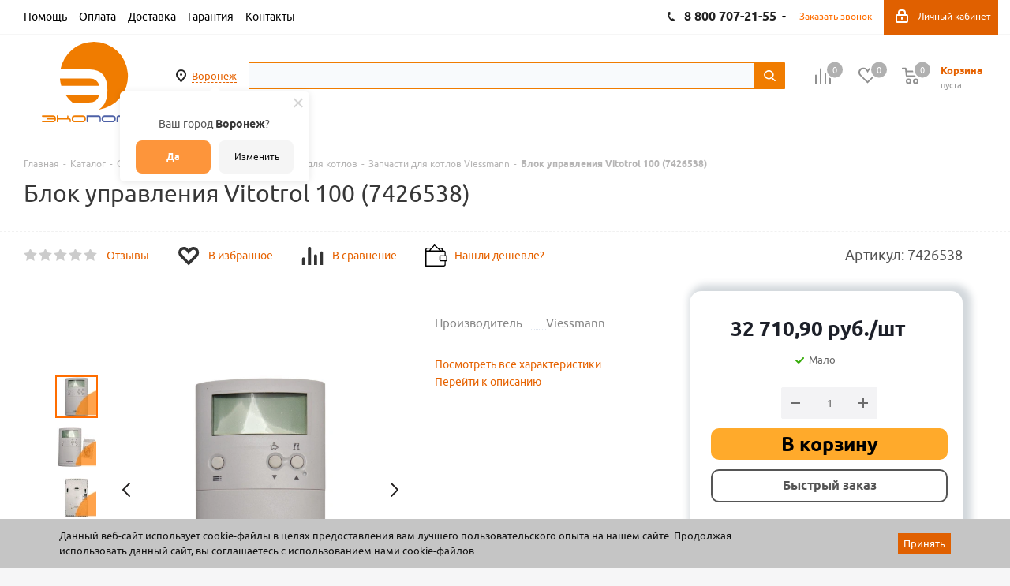

--- FILE ---
content_type: text/html; charset=utf-8
request_url: https://ekoport.ru/ajax/goals.php
body_size: 52
content:
{"ID":"25504","NAME":"\u0411\u043b\u043e\u043a \u0443\u043f\u0440\u0430\u0432\u043b\u0435\u043d\u0438\u044f Vitotrol 100 (7426538)","PROPERTY_BRAND_VALUE":"12108","PROPERTY_BRAND_VALUE_ID":"3486618","IBLOCK_SECTION_ID":"4662","BRAND":"VIESSMANN","PRICE":"32710.90","CATEGORY":"\u041e\u0442\u043e\u043f\u043b\u0435\u043d\u0438\u0435 \/ \u0417\u0430\u043f\u0430\u0441\u043d\u044b\u0435 \u0447\u0430\u0441\u0442\u0438 \u0434\u043b\u044f \u043a\u043e\u0442\u043b\u043e\u0432 \/ \u0417\u0430\u043f\u0430\u0441\u043d\u044b\u0435 \u0447\u0430\u0441\u0442\u0438 \u0434\u043b\u044f \u043a\u043e\u0442\u043b\u043e\u0432 Viessmann","SHOP_NAME":"\u042d\u043a\u043e\u043f\u043e\u0440\u0442"}

--- FILE ---
content_type: application/javascript
request_url: https://ekoport.ru/local/templates/aspro_next_custom/components/bitrix/catalog/main/script.js?17054751551004
body_size: 385
content:
document.addEventListener('DOMContentLoaded',  function () {
    reRenderNotAvailableElements ();
});

function reRenderNotAvailableElements () {
    const productContainer= document.querySelector('[data-catalog-product-container]')
    let  targetShow = '<p class="h4 block_list__title" data-target-show><noindex>Товары, которых нет в наличии</noindex></p>';

    if(productContainer){
        let notAvailableElements = productContainer.querySelectorAll('[data-product-not-available]');
        if(notAvailableElements.length > 0) {
            if(document.querySelector('[data-target-show]') == null) {
                productContainer.insertAdjacentHTML('beforeend', targetShow);
            }
            notAvailableElements.forEach( item => productContainer.append(item));
            productContainer.querySelector('[data-target-show]').addEventListener('click', () => {
                productContainer.classList.toggle('hidden_elements')
            })
        }
    }
}

--- FILE ---
content_type: image/svg+xml
request_url: https://ekoport.ru/local/templates/aspro_next_custom/components/bitrix/catalog.element/main4/img/cheaper.svg
body_size: 840
content:
<svg xmlns="http://www.w3.org/2000/svg" viewBox="0 0 447.23 435.99"><g id="Layer_2" data-name="Layer 2"><g id="Layer_1-2" data-name="Layer 1"><path d="M418.79,212.69h-5.55V162A45,45,0,0,0,368.32,117H354.37V105.41a45,45,0,0,0-44.92-44.92H257.26L193.07,2.8a10.94,10.94,0,0,0-15.43.81L126.29,60.49H44.91A45,45,0,0,0,0,105.41V425.05A10.94,10.94,0,0,0,10.94,436H368.33a45,45,0,0,0,44.92-44.92V332.7h5.54a28.47,28.47,0,0,0,28.44-28.43V241.13a28.47,28.47,0,0,0-28.44-28.44ZM309.46,82.36a23.07,23.07,0,0,1,23,23V117H320.09c-.15-.16-.28-.34-.45-.49l-38-34.19Zm-122.9-56L287.46,117H104.71Zm-141.65,56h61.64L75.25,117H21.88V105.41A23.07,23.07,0,0,1,44.91,82.36ZM391.37,391.07a23.07,23.07,0,0,1-23,23.05H21.88V138.92H368.33a23.07,23.07,0,0,1,23,23V212.7H312.2a28.46,28.46,0,0,0-28.43,28.43v63.15a28.47,28.47,0,0,0,28.43,28.44h79.16Zm34-86.79a6.66,6.66,0,0,1-6.56,6.56H312.21a6.66,6.66,0,0,1-6.57-6.56V241.13a6.65,6.65,0,0,1,6.57-6.56H418.79a6.65,6.65,0,0,1,6.56,6.56Z"/></g></g></svg>